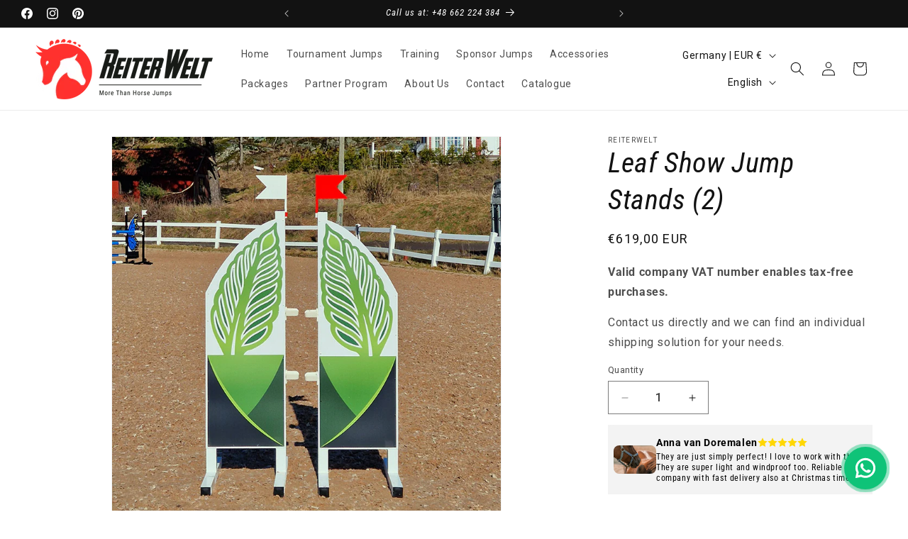

--- FILE ---
content_type: text/html; charset=UTF-8
request_url: https://www.modules4u.biz/shopify/exemptify/exemptify_v1.php
body_size: 62
content:
{"token":"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"}


--- FILE ---
content_type: text/javascript
request_url: https://cdn.shopify.com/extensions/019ac9a3-6772-700c-8512-8ef0320f84ec/avada-app-48/assets/avada-cookie.js
body_size: -534
content:
(function() {
  const BASE_URL = `https://cdn-cookie.avada.io/scripttag`;
  // const BASE_URL = `https://avada-cookie-bar-staging.web.app/scripttag`;
  const scriptElement = document.createElement('script');
  scriptElement.type = 'text/javascript';
  scriptElement.async = !0;
  scriptElement.src = BASE_URL + `/avada-cookies-bar-main.min.js?v=${new Date().getTime()}`;
  const firstScript = document.getElementsByTagName('script')[0];
  firstScript.parentNode.insertBefore(scriptElement, firstScript);
})();
